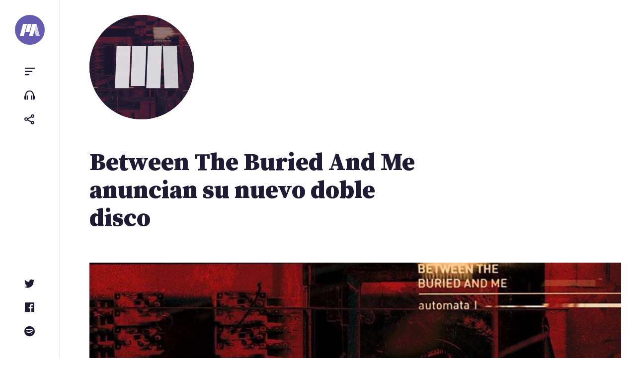

--- FILE ---
content_type: text/html; charset=UTF-8
request_url: https://portalternativo.com/2018/01/between-the-buried-and-me-anuncian-su-nuevo-doble-disco/
body_size: 8654
content:
<!doctype html><html lang=es><head><style>img.lazy{min-height:1px}</style><link href=https://portalternativo.com/wp-content/plugins/w3-total-cache/pub/js/lazyload.min.js as=script><meta charset="UTF-8"><meta name="viewport" content="width=device-width, initial-scale=1"><link rel=profile href=https://gmpg.org/xfn/11><title>Between The Buried And Me anuncian su nuevo doble disco &#8211; portALTERNATIVO</title><meta name='robots' content='max-image-preview:large'><style>img:is([sizes="auto" i], [sizes^="auto," i]){contain-intrinsic-size:3000px 1500px}</style><title>Between The Buried And Me anuncian su nuevo doble disco - portALTERNATIVO</title><meta charset="utf-8"><meta name="description" content="Between The Buried And Me han fichado por Sumerian Records, sello que publicará su próximo doble álbum. &quot;Automata&quot; se editará en dos volúmenes llegando el primero el 9 de marzo y el segundo en verano, en fecha aún por determinar. A partir del viernes se podrá reservar y ya podéis v..."><meta name="viewport" content="width=device-width, initial-scale=1.0"><meta property="og:url" content="https://portalternativo.com/2018/01/between-the-buried-and-me-anuncian-su-nuevo-doble-disco/"><meta property="fb:app_id" content="363872335059"><meta property="og:type" content="article"><meta property="og:title" content="Between The Buried And Me anuncian su nuevo doble disco"><meta property="og:description" content="Between The Buried And Me han fichado por Sumerian Records, sello que publicará su próximo doble álbum. &quot;Automata&quot; se editará en dos volúmenes llegando el primero el 9 de marzo y el segundo en verano, en fecha aún por determinar. A partir del viernes se podrá reservar y ya podéis v..."><meta property="og:image" content="https://portalternativo.com/wp-content/uploads/2018/01/between-the-buried-and-me-automata-I.jpg"><meta property="og:locale" content="es_LA"><meta name="twitter:card" content="summary_large_image"><meta name="twitter:site" content="@portalternativo"><meta name="twitter:creator" content="@portalternativo"><meta name="twitter:title" content="Between The Buried And Me anuncian su nuevo doble disco"><meta name="twitter:description" content="Between The Buried And Me han fichado por Sumerian Records, sello que publicará su próximo doble álbum. &quot;Automata&quot; se editará en dos volúmenes llegando el primero el 9 de marzo y el segundo en verano, en fecha aún por determinar. A partir del viernes se podrá reservar y ya podéis v..."><meta name="twitter:image" content="https://portalternativo.com/wp-content/uploads/2018/01/between-the-buried-and-me-automata-I.jpg"><link rel=dns-prefetch href=//stats.wp.com><link rel=alternate type=application/rss+xml title="portALTERNATIVO &raquo; Feed" href=https://portalternativo.com/feed/ ><link rel=alternate type=application/rss+xml title="portALTERNATIVO &raquo; Feed de los comentarios" href=https://portalternativo.com/comments/feed/ ><link rel=alternate type=application/rss+xml title="portALTERNATIVO &raquo; Comentario Between The Buried And Me anuncian su nuevo doble disco del feed" href=https://portalternativo.com/2018/01/between-the-buried-and-me-anuncian-su-nuevo-doble-disco/feed/ ><link rel=stylesheet id=wp-block-library-css href='https://portalternativo.com/wp-includes/css/dist/block-library/style.min.css?ver=6.8.1' media=all><style id=classic-theme-styles-inline-css>/*! This file is auto-generated */
.wp-block-button__link{color:#fff;background-color:#32373c;border-radius:9999px;box-shadow:none;text-decoration:none;padding:calc(.667em + 2px) calc(1.333em + 2px);font-size:1.125em}.wp-block-file__button{background:#32373c;color:#fff;text-decoration:none}</style><link rel=stylesheet id=mediaelement-css href='https://portalternativo.com/wp-includes/js/mediaelement/mediaelementplayer-legacy.min.css?ver=4.2.17' media=all><link rel=stylesheet id=wp-mediaelement-css href='https://portalternativo.com/wp-includes/js/mediaelement/wp-mediaelement.min.css?ver=6.8.1' media=all><style id=jetpack-sharing-buttons-style-inline-css>.jetpack-sharing-buttons__services-list{display:flex;flex-direction:row;flex-wrap:wrap;gap:0;list-style-type:none;margin:5px;padding:0}.jetpack-sharing-buttons__services-list.has-small-icon-size{font-size:12px}.jetpack-sharing-buttons__services-list.has-normal-icon-size{font-size:16px}.jetpack-sharing-buttons__services-list.has-large-icon-size{font-size:24px}.jetpack-sharing-buttons__services-list.has-huge-icon-size{font-size:36px}@media
print{.jetpack-sharing-buttons__services-list{display:none!important}}.editor-styles-wrapper .wp-block-jetpack-sharing-buttons{gap:0;padding-inline-start:0}ul.jetpack-sharing-buttons__services-list.has-background{padding:1.25em 2.375em}</style><style id=global-styles-inline-css>/*<![CDATA[*/:root{--wp--preset--aspect-ratio--square:1;--wp--preset--aspect-ratio--4-3:4/3;--wp--preset--aspect-ratio--3-4:3/4;--wp--preset--aspect-ratio--3-2:3/2;--wp--preset--aspect-ratio--2-3:2/3;--wp--preset--aspect-ratio--16-9:16/9;--wp--preset--aspect-ratio--9-16:9/16;--wp--preset--color--black:#000;--wp--preset--color--cyan-bluish-gray:#abb8c3;--wp--preset--color--white:#fff;--wp--preset--color--pale-pink:#f78da7;--wp--preset--color--vivid-red:#cf2e2e;--wp--preset--color--luminous-vivid-orange:#ff6900;--wp--preset--color--luminous-vivid-amber:#fcb900;--wp--preset--color--light-green-cyan:#7bdcb5;--wp--preset--color--vivid-green-cyan:#00d084;--wp--preset--color--pale-cyan-blue:#8ed1fc;--wp--preset--color--vivid-cyan-blue:#0693e3;--wp--preset--color--vivid-purple:#9b51e0;--wp--preset--gradient--vivid-cyan-blue-to-vivid-purple:linear-gradient(135deg,rgba(6,147,227,1) 0%,rgb(155,81,224) 100%);--wp--preset--gradient--light-green-cyan-to-vivid-green-cyan:linear-gradient(135deg,rgb(122,220,180) 0%,rgb(0,208,130) 100%);--wp--preset--gradient--luminous-vivid-amber-to-luminous-vivid-orange:linear-gradient(135deg,rgba(252,185,0,1) 0%,rgba(255,105,0,1) 100%);--wp--preset--gradient--luminous-vivid-orange-to-vivid-red:linear-gradient(135deg,rgba(255,105,0,1) 0%,rgb(207,46,46) 100%);--wp--preset--gradient--very-light-gray-to-cyan-bluish-gray:linear-gradient(135deg,rgb(238,238,238) 0%,rgb(169,184,195) 100%);--wp--preset--gradient--cool-to-warm-spectrum:linear-gradient(135deg,rgb(74,234,220) 0%,rgb(151,120,209) 20%,rgb(207,42,186) 40%,rgb(238,44,130) 60%,rgb(251,105,98) 80%,rgb(254,248,76) 100%);--wp--preset--gradient--blush-light-purple:linear-gradient(135deg,rgb(255,206,236) 0%,rgb(152,150,240) 100%);--wp--preset--gradient--blush-bordeaux:linear-gradient(135deg,rgb(254,205,165) 0%,rgb(254,45,45) 50%,rgb(107,0,62) 100%);--wp--preset--gradient--luminous-dusk:linear-gradient(135deg,rgb(255,203,112) 0%,rgb(199,81,192) 50%,rgb(65,88,208) 100%);--wp--preset--gradient--pale-ocean:linear-gradient(135deg,rgb(255,245,203) 0%,rgb(182,227,212) 50%,rgb(51,167,181) 100%);--wp--preset--gradient--electric-grass:linear-gradient(135deg,rgb(202,248,128) 0%,rgb(113,206,126) 100%);--wp--preset--gradient--midnight:linear-gradient(135deg,rgb(2,3,129) 0%,rgb(40,116,252) 100%);--wp--preset--font-size--small:13px;--wp--preset--font-size--medium:20px;--wp--preset--font-size--large:36px;--wp--preset--font-size--x-large:42px;--wp--preset--spacing--20:0.44rem;--wp--preset--spacing--30:0.67rem;--wp--preset--spacing--40:1rem;--wp--preset--spacing--50:1.5rem;--wp--preset--spacing--60:2.25rem;--wp--preset--spacing--70:3.38rem;--wp--preset--spacing--80:5.06rem;--wp--preset--shadow--natural:6px 6px 9px rgba(0, 0, 0, 0.2);--wp--preset--shadow--deep:12px 12px 50px rgba(0, 0, 0, 0.4);--wp--preset--shadow--sharp:6px 6px 0px rgba(0, 0, 0, 0.2);--wp--preset--shadow--outlined:6px 6px 0px -3px rgba(255, 255, 255, 1), 6px 6px rgba(0, 0, 0, 1);--wp--preset--shadow--crisp:6px 6px 0px rgba(0, 0, 0, 1)}:where(.is-layout-flex){gap:0.5em}:where(.is-layout-grid){gap:0.5em}body .is-layout-flex{display:flex}.is-layout-flex{flex-wrap:wrap;align-items:center}.is-layout-flex>:is(*,div){margin:0}body .is-layout-grid{display:grid}.is-layout-grid>:is(*,div){margin:0}:where(.wp-block-columns.is-layout-flex){gap:2em}:where(.wp-block-columns.is-layout-grid){gap:2em}:where(.wp-block-post-template.is-layout-flex){gap:1.25em}:where(.wp-block-post-template.is-layout-grid){gap:1.25em}.has-black-color{color:var(--wp--preset--color--black) !important}.has-cyan-bluish-gray-color{color:var(--wp--preset--color--cyan-bluish-gray) !important}.has-white-color{color:var(--wp--preset--color--white) !important}.has-pale-pink-color{color:var(--wp--preset--color--pale-pink) !important}.has-vivid-red-color{color:var(--wp--preset--color--vivid-red) !important}.has-luminous-vivid-orange-color{color:var(--wp--preset--color--luminous-vivid-orange) !important}.has-luminous-vivid-amber-color{color:var(--wp--preset--color--luminous-vivid-amber) !important}.has-light-green-cyan-color{color:var(--wp--preset--color--light-green-cyan) !important}.has-vivid-green-cyan-color{color:var(--wp--preset--color--vivid-green-cyan) !important}.has-pale-cyan-blue-color{color:var(--wp--preset--color--pale-cyan-blue) !important}.has-vivid-cyan-blue-color{color:var(--wp--preset--color--vivid-cyan-blue) !important}.has-vivid-purple-color{color:var(--wp--preset--color--vivid-purple) !important}.has-black-background-color{background-color:var(--wp--preset--color--black) !important}.has-cyan-bluish-gray-background-color{background-color:var(--wp--preset--color--cyan-bluish-gray) !important}.has-white-background-color{background-color:var(--wp--preset--color--white) !important}.has-pale-pink-background-color{background-color:var(--wp--preset--color--pale-pink) !important}.has-vivid-red-background-color{background-color:var(--wp--preset--color--vivid-red) !important}.has-luminous-vivid-orange-background-color{background-color:var(--wp--preset--color--luminous-vivid-orange) !important}.has-luminous-vivid-amber-background-color{background-color:var(--wp--preset--color--luminous-vivid-amber) !important}.has-light-green-cyan-background-color{background-color:var(--wp--preset--color--light-green-cyan) !important}.has-vivid-green-cyan-background-color{background-color:var(--wp--preset--color--vivid-green-cyan) !important}.has-pale-cyan-blue-background-color{background-color:var(--wp--preset--color--pale-cyan-blue) !important}.has-vivid-cyan-blue-background-color{background-color:var(--wp--preset--color--vivid-cyan-blue) !important}.has-vivid-purple-background-color{background-color:var(--wp--preset--color--vivid-purple) !important}.has-black-border-color{border-color:var(--wp--preset--color--black) !important}.has-cyan-bluish-gray-border-color{border-color:var(--wp--preset--color--cyan-bluish-gray) !important}.has-white-border-color{border-color:var(--wp--preset--color--white) !important}.has-pale-pink-border-color{border-color:var(--wp--preset--color--pale-pink) !important}.has-vivid-red-border-color{border-color:var(--wp--preset--color--vivid-red) !important}.has-luminous-vivid-orange-border-color{border-color:var(--wp--preset--color--luminous-vivid-orange) !important}.has-luminous-vivid-amber-border-color{border-color:var(--wp--preset--color--luminous-vivid-amber) !important}.has-light-green-cyan-border-color{border-color:var(--wp--preset--color--light-green-cyan) !important}.has-vivid-green-cyan-border-color{border-color:var(--wp--preset--color--vivid-green-cyan) !important}.has-pale-cyan-blue-border-color{border-color:var(--wp--preset--color--pale-cyan-blue) !important}.has-vivid-cyan-blue-border-color{border-color:var(--wp--preset--color--vivid-cyan-blue) !important}.has-vivid-purple-border-color{border-color:var(--wp--preset--color--vivid-purple) !important}.has-vivid-cyan-blue-to-vivid-purple-gradient-background{background:var(--wp--preset--gradient--vivid-cyan-blue-to-vivid-purple) !important}.has-light-green-cyan-to-vivid-green-cyan-gradient-background{background:var(--wp--preset--gradient--light-green-cyan-to-vivid-green-cyan) !important}.has-luminous-vivid-amber-to-luminous-vivid-orange-gradient-background{background:var(--wp--preset--gradient--luminous-vivid-amber-to-luminous-vivid-orange) !important}.has-luminous-vivid-orange-to-vivid-red-gradient-background{background:var(--wp--preset--gradient--luminous-vivid-orange-to-vivid-red) !important}.has-very-light-gray-to-cyan-bluish-gray-gradient-background{background:var(--wp--preset--gradient--very-light-gray-to-cyan-bluish-gray) !important}.has-cool-to-warm-spectrum-gradient-background{background:var(--wp--preset--gradient--cool-to-warm-spectrum) !important}.has-blush-light-purple-gradient-background{background:var(--wp--preset--gradient--blush-light-purple) !important}.has-blush-bordeaux-gradient-background{background:var(--wp--preset--gradient--blush-bordeaux) !important}.has-luminous-dusk-gradient-background{background:var(--wp--preset--gradient--luminous-dusk) !important}.has-pale-ocean-gradient-background{background:var(--wp--preset--gradient--pale-ocean) !important}.has-electric-grass-gradient-background{background:var(--wp--preset--gradient--electric-grass) !important}.has-midnight-gradient-background{background:var(--wp--preset--gradient--midnight) !important}.has-small-font-size{font-size:var(--wp--preset--font-size--small) !important}.has-medium-font-size{font-size:var(--wp--preset--font-size--medium) !important}.has-large-font-size{font-size:var(--wp--preset--font-size--large) !important}.has-x-large-font-size{font-size:var(--wp--preset--font-size--x-large) !important}:where(.wp-block-post-template.is-layout-flex){gap:1.25em}:where(.wp-block-post-template.is-layout-grid){gap:1.25em}:where(.wp-block-columns.is-layout-flex){gap:2em}:where(.wp-block-columns.is-layout-grid){gap:2em}:root :where(.wp-block-pullquote){font-size:1.5em;line-height:1.6}/*]]>*/</style><link rel=stylesheet id=doha_styles-css href='https://portalternativo.com/wp-content/themes/nineteen/dist/css/main.min.css?ver=1648300344' media=all><style id=akismet-widget-style-inline-css>/*<![CDATA[*/.a-stats{--akismet-color-mid-green:#357b49;--akismet-color-white:#fff;--akismet-color-light-grey:#f6f7f7;max-width:350px;width:auto}.a-stats
*{all:unset;box-sizing:border-box}.a-stats
strong{font-weight:600}.a-stats a.a-stats__link,
.a-stats a.a-stats__link:visited,
.a-stats a.a-stats__link:active{background:var(--akismet-color-mid-green);border:none;box-shadow:none;border-radius:8px;color:var(--akismet-color-white);cursor:pointer;display:block;font-family:-apple-system,BlinkMacSystemFont,'Segoe UI','Roboto','Oxygen-Sans','Ubuntu','Cantarell','Helvetica Neue',sans-serif;font-weight:500;padding:12px;text-align:center;text-decoration:none;transition:all 0.2s ease}.widget .a-stats a.a-stats__link:focus{background:var(--akismet-color-mid-green);color:var(--akismet-color-white);text-decoration:none}.a-stats a.a-stats__link:hover{filter:brightness(110%);box-shadow:0 4px 12px rgba(0, 0, 0, 0.06), 0 0 2px rgba(0, 0, 0, 0.16)}.a-stats
.count{color:var(--akismet-color-white);display:block;font-size:1.5em;line-height:1.4;padding:0
13px;white-space:nowrap}/*]]>*/</style> <script defer src=https://portalternativo.com/wp-content/cache/minify/d52ed.js></script> <link rel=https://api.w.org/ href=https://portalternativo.com/wp-json/ ><link rel=alternate title=JSON type=application/json href=https://portalternativo.com/wp-json/wp/v2/posts/30657><link rel=EditURI type=application/rsd+xml title=RSD href=https://portalternativo.com/xmlrpc.php?rsd><meta name="generator" content="WordPress 6.8.1"><link rel=canonical href=https://portalternativo.com/2018/01/between-the-buried-and-me-anuncian-su-nuevo-doble-disco/ ><link rel=shortlink href='https://portalternativo.com/?p=30657'><link rel=alternate title="oEmbed (JSON)" type=application/json+oembed href="https://portalternativo.com/wp-json/oembed/1.0/embed?url=https%3A%2F%2Fportalternativo.com%2F2018%2F01%2Fbetween-the-buried-and-me-anuncian-su-nuevo-doble-disco%2F"><link rel=alternate title="oEmbed (XML)" type=text/xml+oembed href="https://portalternativo.com/wp-json/oembed/1.0/embed?url=https%3A%2F%2Fportalternativo.com%2F2018%2F01%2Fbetween-the-buried-and-me-anuncian-su-nuevo-doble-disco%2F&#038;format=xml"><style>img#wpstats{display:none}</style><meta name="description" content="{Between The Buried And Me} han fichado por Sumerian Records, sello que publicará su próximo doble álbum. &quot;Automata&quot; se editará en dos volúmenes llegando el primero el 9 de marzo y el segundo en verano, en fecha aún por determinar. A partir del viernes se podrá reservar y ya podéis ver la "><meta property="og:description" content="{Between The Buried And Me} han fichado por Sumerian Records, sello que publicará su próximo doble álbum. &quot;Automata&quot; se editará en dos volúmenes llegando el primero el 9 de marzo y el segundo en verano, en fecha aún por determinar. A partir del viernes se podrá reservar y ya podéis ver la "> <script async src="https://www.googletagmanager.com/gtag/js?id=UA-51267-8"></script> <script>window.dataLayer=window.dataLayer||[];function gtag(){dataLayer.push(arguments);}
gtag('js',new Date());gtag('config','UA-51267-8');</script>  <script>/*<![CDATA[*/var la=!1;window.addEventListener("scroll",function(){(0!=document.documentElement.scrollTop&&!1===la||0!=document.body.scrollTop&&!1===la)&&(!function(){var e=document.createElement("script");e.type="text/javascript",e.async=!0,e.src="https://pagead2.googlesyndication.com/pagead/js/adsbygoogle.js";var a=document.getElementsByTagName("script")[0];a.parentNode.insertBefore(e,a)}(),la=!0)},!0);/*]]>*/</script> </head><body class="wp-singular post-template-default single single-post postid-30657 single-format-image wp-embed-responsive wp-theme-nineteen loading category-noticias format-post-format-image banda-between-the-buried-and-me"><div id=container><a class="skip-link screen-reader-text" href=#primary>Saltar al contenido</a><header id=header><div class=wrap> <a class=logo href=/ aria-label=portALTERNATIVO><svg viewBox="0 0 454.01 270.57" xmlns=http://www.w3.org/2000/svg> <path d="m90.19 270.57h-90.19l72.5-270.57h90.19z" fill=#fff /> <path d="m219.35 180.39h-90.2l48.34-180.39h90.19z" fill=#fff /> <path class=last d="m363.83 270.57h90.18l-72.49-270.57h-90.2z" fill=#a9a9a9 /> <path d="m300.17 270.57h-90.2l72.51-270.57h90.19z" fill=#fff /> </svg> </a><ul class="small-menu top"> <li> <button class="toggle toggle-sidebar btn" data-target=sidebar aria-controls=primary-menu aria-expanded=false><span class=screen-reader-text>Menu</span></button> </li> <li> <a href=https://portalternativo.tv/ target=_blank rel=noopener class="btn toggle-playlist"><span class=screen-reader-text>portALTERNATIVO TV</span></a> </li> <li> <button class="toggle toggle-share btn" data-target=share aria-controls=share aria-expanded=false><span class=screen-reader-text>Compartir</span></button> </li></ul><ul class="small-menu bottom"> <li> <a href=https://twitter.com/portalternativo rel=noreferrer target=_blank class="btn toggle-twitter"><span class=screen-reader-text>Twitter</span></a> </li> <li> <a href=https://www.facebook.com/portalternativo rel=noreferrer target=_blank class="btn toggle-facebook"><span class=screen-reader-text>Facebook</span></a> </li> <li> <a href=https://open.spotify.com/user/portalternativo rel=noreferrer target=_blank class="btn toggle-spotify"><span class=screen-reader-text>Spotify</span></a> </li></ul></div></header><main><div class=logo_pa> <a href=/ aria-label=portALTERNATIVO><h1>portALTERNATIVO</h1> <svg xmlns=http://www.w3.org/2000/svg width=719.046 height=361.973 viewBox="0 0 719.046 361.973"> <g id=lg> <path id=l1 d="M217.641 361.973L96.99 361.973 96.99 0 217.648 0"/> <path id=l2 d="M231.792 0H352.457V361.973H231.792z"/><path id=l4 d="M622.056 361.973L501.399 361.973 501.413 0 622.056 0"/> <path id=l3 d="M487.251 361.973L366.594 361.973 366.608 0 487.251 0"/> </g> </svg> <img width=600 height=600 src="data:image/svg+xml,%3Csvg%20xmlns='http://www.w3.org/2000/svg'%20viewBox='0%200%20600%20600'%3E%3C/svg%3E" data-src=https://portalternativo.com/wp-content/uploads/2018/01/between-the-buried-and-me-automata-I.jpg class="attachment-medium size-medium wp-post-image lazy" alt decoding=async data-srcset="https://portalternativo.com/wp-content/uploads/2018/01/between-the-buried-and-me-automata-I.jpg 830w, https://portalternativo.com/wp-content/uploads/2018/01/between-the-buried-and-me-automata-I-150x150.jpg 150w, https://portalternativo.com/wp-content/uploads/2018/01/between-the-buried-and-me-automata-I-60x60.jpg 60w" data-sizes="(max-width: 600px) 100vw, 600px">  </a></div><div class="content singular"><article id=post-30657 class="full post-30657 post type-post status-publish format-image has-post-thumbnail hentry category-noticias post_format-post-format-image banda-between-the-buried-and-me"><header class=entry-header><div class=wrap><h1 class="entry-title">Between The Buried And Me anuncian su nuevo doble disco</h1></div></header><figure class=post-thumbnail><img width=1200 height=700 src="data:image/svg+xml,%3Csvg%20xmlns='http://www.w3.org/2000/svg'%20viewBox='0%200%201200%20700'%3E%3C/svg%3E" data-src=https://portalternativo.com/wp-content/uploads/2018/01/between-the-buried-and-me-automata-I-1200x700.jpg class="attachment-header size-header wp-post-image lazy" alt decoding=async></figure><div class=entry-content><p><a rel=tag href=https://portalternativo.com/banda/between-the-buried-and-me/ ><strong>Between The Buried And Me</strong></a> han fichado por Sumerian Records, sello que publicará su próximo doble álbum. «Automata» se editará en dos volúmenes llegando el primero el 9 de marzo y el segundo en verano, en fecha aún por determinar. A partir del viernes se podrá reservar y ya podéis ver la portada (arriba), el tracklist y oír un breve avance (abajo).</p><p>El hilo conductor del álbum será el concepto de la posibilidad de ver los sueños de otros:</p><blockquote><p>¿Qué pasaría si los sueños pudieran ser retransmitidos como espectáculo? ¿Podrías consumir los pensamientos más íntimos de otra persona en una pantalla? Si pudieras, ¿qué dice eso acerca de una audiencia hambrienta de atención? Y más importante aún, ¿qué pasaría con el soñador?</p></blockquote><p>Tracklist:</p><ol> <li>Condemned To The Gallows</li> <li>House Organ</li> <li>Yellow Eyes</li> <li>Millions</li> <li>Gold Distance</li> <li>Blot</li></ol><blockquote class=twitter-tweet data-width=550 data-dnt=true><p lang=en dir=ltr>condemned_to_the_gallows | music_video<br>FRIDAY_12AM_EST<a href="https://twitter.com/btbamofficial?ref_src=twsrc%5Etfw">@btbamofficial</a> <a href="https://twitter.com/hashtag/BTBAM?src=hash&amp;ref_src=twsrc%5Etfw">#BTBAM</a> <a href=https://t.co/yoWAFh1RSA>pic.twitter.com/yoWAFh1RSA</a></p><p>&mdash; Sumerian Records (@SumerianRecords) <a href="https://twitter.com/SumerianRecords/status/953727052900745216?ref_src=twsrc%5Etfw">January 17, 2018</a></p></blockquote><p><script async src=https://platform.twitter.com/widgets.js charset=utf-8></script></p></div><footer class=entry-footer><div class=entry-info> <img src="data:image/svg+xml,%3Csvg%20xmlns='http://www.w3.org/2000/svg'%20viewBox='0%200%201%201'%3E%3C/svg%3E" data-src=https://portalternativo.com/wp-content/themes/nineteen/assets/img/avatar-rob.jpg class="avatar lazy" alt=Rob><p>Por <span class="author vcard"><strong class=fn>Rob</strong></span><time datetime=2018-01-18>hace 7 años</time></p></div><ul class=actions> <li><a class="toggle toggle-share btn" href=# data-target=share><i class='bx bx-share-alt'></i> Compartir</a></li> <li><a class=btn href=https://portalternativo.com/2018/01/between-the-buried-and-me-anuncian-su-nuevo-doble-disco/#comentarios><i class='bx bx-comment-detail'></i> Comentar</a></li></ul></footer><div class="banner post-end full-width"> <ins class=adsbygoogle style=display:block data-ad-client=ca-pub-4749245966343606 data-ad-slot=5572856690 data-ad-format=auto data-full-width-responsive=true></ins> <script>(adsbygoogle=window.adsbygoogle||[]).push({});</script> </div><aside class="post-list related"><h2>Artículos relacionados</h2><ul class=posts> <li id=post-33042> <a href=https://portalternativo.com/2019/07/dan-briggs-between-the-buried-and-me-publica-su-primer-ep-en-solitario/ rel=bookmark><img width=60 height=60 src="data:image/svg+xml,%3Csvg%20xmlns='http://www.w3.org/2000/svg'%20viewBox='0%200%2060%2060'%3E%3C/svg%3E" data-src=https://portalternativo.com/wp-content/uploads/2019/07/0012108738_23-60x60.jpg class="attachment-list size-list wp-post-image lazy" alt decoding=async data-srcset="https://portalternativo.com/wp-content/uploads/2019/07/0012108738_23-60x60.jpg 60w, https://portalternativo.com/wp-content/uploads/2019/07/0012108738_23-150x150.jpg 150w" data-sizes="auto, (max-width: 60px) 100vw, 60px"><header class=entry-header><h3>Dan Briggs (Between The Buried And Me) pública su primer EP en solitario</h3><p><time datetime=2019-07-07>hace 6 años</time></p></header></a> </li><li id=post-32057> <a href=https://portalternativo.com/2018/11/thomas-giles-estrena-video-para-incomplet/ rel=bookmark><img width=60 height=60 src="data:image/svg+xml,%3Csvg%20xmlns='http://www.w3.org/2000/svg'%20viewBox='0%200%2060%2060'%3E%3C/svg%3E" data-src=https://portalternativo.com/wp-content/uploads/2018/11/Screenshot_2018-11-10-THOMAS-GILES-Incomplet-Official-Music-Video-YouTube-60x60.png class="attachment-list size-list wp-post-image lazy" alt decoding=async data-srcset="https://portalternativo.com/wp-content/uploads/2018/11/Screenshot_2018-11-10-THOMAS-GILES-Incomplet-Official-Music-Video-YouTube-60x60.png 60w, https://portalternativo.com/wp-content/uploads/2018/11/Screenshot_2018-11-10-THOMAS-GILES-Incomplet-Official-Music-Video-YouTube-150x150.png 150w" data-sizes="auto, (max-width: 60px) 100vw, 60px"><header class=entry-header><h3>Thomas Giles estrena vídeo para «Incomplet»</h3><p><time datetime=2018-11-10>hace 7 años</time></p></header></a> </li><li id=post-31460> <a href=https://portalternativo.com/2018/07/between-the-buried-and-me-estrenan-un-avance-de-otro-de-los-temas-de-automata-ii/ rel=bookmark><img width=60 height=60 src="data:image/svg+xml,%3Csvg%20xmlns='http://www.w3.org/2000/svg'%20viewBox='0%200%2060%2060'%3E%3C/svg%3E" data-src=https://portalternativo.com/wp-content/uploads/2018/04/between-the-buried-and-me-2018-60x60.jpg class="attachment-list size-list wp-post-image lazy" alt decoding=async data-srcset="https://portalternativo.com/wp-content/uploads/2018/04/between-the-buried-and-me-2018-60x60.jpg 60w, https://portalternativo.com/wp-content/uploads/2018/04/between-the-buried-and-me-2018-150x150.jpg 150w" data-sizes="auto, (max-width: 60px) 100vw, 60px"><header class=entry-header><h3>Between The Buried And Me estrenan un avance de otro de los temas de «Automata II»</h3><p><time datetime=2018-07-04>hace 7 años</time></p></header></a> </li><li id=post-31173> <a href=https://portalternativo.com/2018/04/automata-ii-de-between-the-buried-and-me-llegara-en-julio/ rel=bookmark><img width=60 height=60 src="data:image/svg+xml,%3Csvg%20xmlns='http://www.w3.org/2000/svg'%20viewBox='0%200%2060%2060'%3E%3C/svg%3E" data-src=https://portalternativo.com/wp-content/uploads/2018/04/between-the-buried-and-me-2018-60x60.jpg class="attachment-list size-list wp-post-image lazy" alt decoding=async data-srcset="https://portalternativo.com/wp-content/uploads/2018/04/between-the-buried-and-me-2018-60x60.jpg 60w, https://portalternativo.com/wp-content/uploads/2018/04/between-the-buried-and-me-2018-150x150.jpg 150w" data-sizes="auto, (max-width: 60px) 100vw, 60px"><header class=entry-header><h3>«Automata II» de Between The Buried And Me llegará en julio</h3><p><time datetime=2018-04-13>hace 7 años</time></p></header></a> </li><li id=post-31158> <a href=https://portalternativo.com/2018/04/between-the-buried-and-me-homenajean-a-caleb-scofield-con-un-cover-de-cave-in/ rel=bookmark><img width=60 height=60 src="data:image/svg+xml,%3Csvg%20xmlns='http://www.w3.org/2000/svg'%20viewBox='0%200%2060%2060'%3E%3C/svg%3E" data-src=https://portalternativo.com/wp-content/uploads/2018/04/between-the-buried-and-me-2018-60x60.jpg class="attachment-list size-list wp-post-image lazy" alt decoding=async data-srcset="https://portalternativo.com/wp-content/uploads/2018/04/between-the-buried-and-me-2018-60x60.jpg 60w, https://portalternativo.com/wp-content/uploads/2018/04/between-the-buried-and-me-2018-150x150.jpg 150w" data-sizes="auto, (max-width: 60px) 100vw, 60px"><header class=entry-header><h3>Between The Buried And Me homenajean a Caleb Scofield con un cover de Cave In</h3><p><time datetime=2018-04-12>hace 7 años</time></p></header></a> </li></ul><p class=taxonomy>Ver más de <a href=https://portalternativo.com/banda/between-the-buried-and-me/ rel=tag>Between The Buried And Me</a>.</p></aside></article><section id=comentarios><div id=disqus_thread></div></section></div></main><aside id=sidebar class=sidebar><div id=search-form><form role=search method=get action=https://portalternativo.com/ ><label class=screen-reader-text for=s>Buscar</label><input type=search class=search-field value name=s id=s placeholder=Buscar&hellip;><button class=search-submit><span class=screen-reader-text>Buscar</span></button></form></div><div class=menus><div class=group><div class=caption>Categorías</div><nav id=primary-menu class="menu panel"><ul id=menu-categorias class=menu-items><li id=menu-item-39046 class="menu-item menu-item-type-taxonomy menu-item-object-category current-post-ancestor current-menu-parent current-post-parent menu-item-39046"><a href=https://portalternativo.com/archivo/noticias/ >Noticias</a></li> <li id=menu-item-39045 class="menu-item menu-item-type-taxonomy menu-item-object-category menu-item-39045"><a href=https://portalternativo.com/archivo/especiales/ >Especiales</a></li> <li id=menu-item-39042 class="menu-item menu-item-type-taxonomy menu-item-object-category menu-item-39042"><a href=https://portalternativo.com/archivo/bonus-tracks/ >Bonus Tracks</a></li> <li id=menu-item-39047 class="menu-item menu-item-type-taxonomy menu-item-object-category menu-item-39047"><a href=https://portalternativo.com/archivo/playlist/ >Playlist</a></li> <li id=menu-item-39043 class="menu-item menu-item-type-taxonomy menu-item-object-category menu-item-39043"><a href=https://portalternativo.com/archivo/criticas/ >Críticas</a></li> <li id=menu-item-39044 class="menu-item menu-item-type-taxonomy menu-item-object-category menu-item-39044"><a href=https://portalternativo.com/archivo/entrevistas/ >Entrevistas</a></li></ul></nav></div><div class=group><div class=caption>Secciones</div><nav id=secondary-menu class=menu><ul id=menu-secciones class=menu-items><li id=menu-item-39048 class="menu-item menu-item-type-post_type menu-item-object-page menu-item-privacy-policy menu-item-39048"><a rel=privacy-policy href=https://portalternativo.com/acerca-de/ >Acerca de</a></li> <li id=menu-item-39049 class="menu-item menu-item-type-post_type menu-item-object-page menu-item-39049"><a href=https://portalternativo.com/bandas/ >Bandas</a></li> <li id=menu-item-39050 class="menu-item menu-item-type-post_type menu-item-object-page menu-item-39050"><a href=https://portalternativo.com/contacto/ >Contacto</a></li></ul></nav></div></div></aside><aside id=share class=sidebar><ul class="menu-items share"> <li> <a rel=noreferrer href="https://twitter.com/intent/tweet?text=Between%20The%20Buried%20And%20Me%20anuncian%20su%20nuevo%20doble%20disco&url=https%3A%2F%2Fportalternativo.com%2F2018%2F01%2Fbetween-the-buried-and-me-anuncian-su-nuevo-doble-disco%2F&via=portalternativo" class=twitter target=_blank> <i class='bx bxl-twitter'></i> Compartir en Twitter </a> </li> <li> <a rel=noreferrer href="https://www.facebook.com/sharer/sharer.php?u=https%3A%2F%2Fportalternativo.com%2F2018%2F01%2Fbetween-the-buried-and-me-anuncian-su-nuevo-doble-disco%2F" class=facebook target=_blank> <i class='bx bxl-facebook'></i> Compartir en Facebook </a> </li> <li> <a rel=noreferrer href="https://wa.me/?text=Between%20The%20Buried%20And%20Me%20anuncian%20su%20nuevo%20doble%20disco%20-%20https%3A%2F%2Fportalternativo.com%2F2018%2F01%2Fbetween-the-buried-and-me-anuncian-su-nuevo-doble-disco%2F" data-action=share/whatsapp/share class=whatsapp> <i class='bx bxl-whatsapp'></i> Compartir en Whatsapp</a> </li></ul></aside><div class="overlay toggle"></div><footer id=footer><div class=wrap><div class=about><div class=logo_pa> <a href=/ aria-label=portALTERNATIVO><h1>portALTERNATIVO</h1> <svg xmlns=http://www.w3.org/2000/svg width=719.046 height=361.973 viewBox="0 0 719.046 361.973"> <g id=lg> <path id=l1 d="M217.641 361.973L96.99 361.973 96.99 0 217.648 0"/> <path id=l2 d="M231.792 0H352.457V361.973H231.792z"/><path id=l4 d="M622.056 361.973L501.399 361.973 501.413 0 622.056 0"/> <path id=l3 d="M487.251 361.973L366.594 361.973 366.608 0 487.251 0"/> </g> </svg> <img width=600 height=600 src="data:image/svg+xml,%3Csvg%20xmlns='http://www.w3.org/2000/svg'%20viewBox='0%200%20600%20600'%3E%3C/svg%3E" data-src=https://portalternativo.com/wp-content/uploads/2018/01/between-the-buried-and-me-automata-I.jpg class="attachment-medium size-medium wp-post-image lazy" alt decoding=async data-srcset="https://portalternativo.com/wp-content/uploads/2018/01/between-the-buried-and-me-automata-I.jpg 830w, https://portalternativo.com/wp-content/uploads/2018/01/between-the-buried-and-me-automata-I-150x150.jpg 150w, https://portalternativo.com/wp-content/uploads/2018/01/between-the-buried-and-me-automata-I-60x60.jpg 60w" data-sizes="auto, (max-width: 600px) 100vw, 600px">  </a></div><div class=info><p><strong>portALTERNATIVO</strong> es una comunidad de fans del rock, metal, punk y otros géneros musicales afines. Desde hace <strong> 22 años y 8 meses</strong> compartimos novedades y artículos sobre bandas actuales y clásicas.</p><p class=caption><a rel=license href=http://creativecommons.org/licenses/by-nc/4.0/ ><i class='bx bxl-creative-commons'></i> 2002 - 2025</a> / <a href=/acerca-de/#aviso-legal>Aviso legal</a></p><p class=caption>Powered by <a href=https://wordpress.org/ >WordPress</a> &amp; <a href=https://github.com/leandroamato/doha>Doha Theme</a></p></div></div><div class=group><h3>Categorías</h3><nav class="menu panel"><ul id=menu-categorias-1 class=menu-items><li class="menu-item menu-item-type-taxonomy menu-item-object-category current-post-ancestor current-menu-parent current-post-parent menu-item-39046"><a href=https://portalternativo.com/archivo/noticias/ >Noticias</a></li> <li class="menu-item menu-item-type-taxonomy menu-item-object-category menu-item-39045"><a href=https://portalternativo.com/archivo/especiales/ >Especiales</a></li> <li class="menu-item menu-item-type-taxonomy menu-item-object-category menu-item-39042"><a href=https://portalternativo.com/archivo/bonus-tracks/ >Bonus Tracks</a></li> <li class="menu-item menu-item-type-taxonomy menu-item-object-category menu-item-39047"><a href=https://portalternativo.com/archivo/playlist/ >Playlist</a></li> <li class="menu-item menu-item-type-taxonomy menu-item-object-category menu-item-39043"><a href=https://portalternativo.com/archivo/criticas/ >Críticas</a></li> <li class="menu-item menu-item-type-taxonomy menu-item-object-category menu-item-39044"><a href=https://portalternativo.com/archivo/entrevistas/ >Entrevistas</a></li></ul></nav></div><div class=group><h3>Secciones</h3><nav class=menu><ul id=menu-secciones-1 class=menu-items><li class="menu-item menu-item-type-post_type menu-item-object-page menu-item-privacy-policy menu-item-39048"><a rel=privacy-policy href=https://portalternativo.com/acerca-de/ >Acerca de</a></li> <li class="menu-item menu-item-type-post_type menu-item-object-page menu-item-39049"><a href=https://portalternativo.com/bandas/ >Bandas</a></li> <li class="menu-item menu-item-type-post_type menu-item-object-page menu-item-39050"><a href=https://portalternativo.com/contacto/ >Contacto</a></li></ul></nav></div><div class=group><h3>Más pA</h3><nav class=menu><ul id=menu-social class=menu-items><li id=menu-item-39051 class="menu-item menu-item-type-custom menu-item-object-custom menu-item-39051"><a href=http://twitter.com/portalternativo>Twitter</a></li> <li id=menu-item-39052 class="menu-item menu-item-type-custom menu-item-object-custom menu-item-39052"><a href=http://www.facebook.com/portalternativo>Facebook</a></li> <li id=menu-item-39053 class="menu-item menu-item-type-custom menu-item-object-custom menu-item-39053"><a href=https://play.spotify.com/user/portalternativo>Spotify</a></li> <li id=menu-item-39054 class="menu-item menu-item-type-custom menu-item-object-custom menu-item-39054"><a href=https://portalternativo.com/feed/ >RSS Feed</a></li></ul></nav></div></div></footer></div> <script type=speculationrules>{"prefetch":[{"source":"document","where":{"and":[{"href_matches":"\/*"},{"not":{"href_matches":["\/wp-*.php","\/wp-admin\/*","\/wp-content\/uploads\/*","\/wp-content\/*","\/wp-content\/plugins\/*","\/wp-content\/themes\/nineteen\/*","\/*\\?(.+)"]}},{"not":{"selector_matches":"a[rel~=\"nofollow\"]"}},{"not":{"selector_matches":".no-prefetch, .no-prefetch a"}}]},"eagerness":"conservative"}]}</script> <script id=disqus_count-js-extra>var countVars={"disqusShortname":"portalternativo"};</script> <script defer src=https://portalternativo.com/wp-content/cache/minify/f8767.js></script> <script id=disqus_embed-js-extra>var embedVars={"disqusConfig":{"integration":"wordpress 3.1.2"},"disqusIdentifier":"30657 http:\/\/portalternativo.com\/?p=30657","disqusShortname":"portalternativo","disqusTitle":"Between The Buried And Me anuncian su nuevo doble disco","disqusUrl":"https:\/\/portalternativo.com\/2018\/01\/between-the-buried-and-me-anuncian-su-nuevo-doble-disco\/","postId":"30657"};</script> <script defer src=https://portalternativo.com/wp-content/cache/minify/5a818.js></script> <script id=jetpack-stats-js-before>_stq=window._stq||[];_stq.push(["view",JSON.parse("{\"v\":\"ext\",\"blog\":\"54436713\",\"post\":\"30657\",\"tz\":\"1\",\"srv\":\"portalternativo.com\",\"j\":\"1:14.6\"}")]);_stq.push(["clickTrackerInit","54436713","30657"]);</script> <script src=https://stats.wp.com/e-202523.js id=jetpack-stats-js defer data-wp-strategy=defer></script> <script>window.w3tc_lazyload=1,window.lazyLoadOptions={elements_selector:".lazy",callback_loaded:function(t){var e;try{e=new CustomEvent("w3tc_lazyload_loaded",{detail:{e:t}})}catch(a){(e=document.createEvent("CustomEvent")).initCustomEvent("w3tc_lazyload_loaded",!1,!1,{e:t})}window.dispatchEvent(e)}}</script><script async src=https://portalternativo.com/wp-content/cache/minify/f4bea.js></script> </body></html>

--- FILE ---
content_type: text/html; charset=utf-8
request_url: https://disqus.com/embed/comments/?base=default&f=portalternativo&t_i=30657%20http%3A%2F%2Fportalternativo.com%2F%3Fp%3D30657&t_u=https%3A%2F%2Fportalternativo.com%2F2018%2F01%2Fbetween-the-buried-and-me-anuncian-su-nuevo-doble-disco%2F&t_e=Between%20The%20Buried%20And%20Me%20anuncian%20su%20nuevo%20doble%20disco&t_d=Between%20The%20Buried%20And%20Me%20anuncian%20su%20nuevo%20doble%20disco&t_t=Between%20The%20Buried%20And%20Me%20anuncian%20su%20nuevo%20doble%20disco&s_o=default
body_size: 2332
content:
<!DOCTYPE html>

<html lang="es_ES" dir="ltr" class="not-supported type-">

<head>
    <title>Comentarios de Disqus</title>

    
    <meta name="viewport" content="width=device-width, initial-scale=1, maximum-scale=1, user-scalable=no">
    <meta http-equiv="X-UA-Compatible" content="IE=edge"/>

    <style>
        .alert--warning {
            border-radius: 3px;
            padding: 10px 15px;
            margin-bottom: 10px;
            background-color: #FFE070;
            color: #A47703;
        }

        .alert--warning a,
        .alert--warning a:hover,
        .alert--warning strong {
            color: #A47703;
            font-weight: bold;
        }

        .alert--error p,
        .alert--warning p {
            margin-top: 5px;
            margin-bottom: 5px;
        }
        
        </style>
    
    <style>
        
        html, body {
            overflow-y: auto;
            height: 100%;
        }
        

        #error {
            display: none;
        }

        .clearfix:after {
            content: "";
            display: block;
            height: 0;
            clear: both;
            visibility: hidden;
        }

        
    </style>

</head>
<body>
    

    
    <div id="error" class="alert--error">
        <p>No se ha podido activar Disqus. Si eres moderador revisa nuestra <a href="https://docs.disqus.com/help/83/">guía de solución de problemas</a>. </p>
    </div>

    
    <script type="text/json" id="disqus-forumData">{"session":{"canModerate":false,"audienceSyncVerified":false,"canReply":true,"mustVerify":false,"recaptchaPublicKey":"6LfHFZceAAAAAIuuLSZamKv3WEAGGTgqB_E7G7f3","mustVerifyEmail":false},"forum":{"aetBannerConfirmation":null,"founder":"6878039","twitterName":"portalternativo","commentsLinkOne":"\u003ci class=\"fa fa-comments\">\u003c/i> 1","guidelines":null,"disableDisqusBrandingOnPolls":false,"commentsLinkZero":"\u003ci class=\"fa fa-comments\">\u003c/i> 0","disableDisqusBranding":false,"id":"portalternativo","createdAt":"2011-01-27T14:15:02.880446","category":"Entertainment","aetBannerEnabled":false,"aetBannerTitle":null,"raw_guidelines":null,"initialCommentCount":null,"votingType":null,"daysUnapproveNewUsers":null,"installCompleted":true,"moderatorBadgeText":"","commentPolicyText":null,"aetEnabled":false,"channel":null,"sort":4,"description":"\u003cp>portALTERNATIVO naci\u00f3 en 2002 como un espacio para reunir a fans del rock alternativo.\u003c/p>\u003cp>Desde 2002 compartimos a diario novedades de rock, metal, punk y otros g\u00e9neros afines.\u003c/p>","organizationHasBadges":true,"newPolicy":true,"raw_description":"portALTERNATIVO naci\u00f3 en 2002 como un espacio para reunir a fans del rock alternativo.\r\n\r\nDesde 2002 compartimos a diario novedades de rock, metal, punk y otros g\u00e9neros afines.","customFont":null,"language":"es_ES","adsReviewStatus":0,"commentsPlaceholderTextEmpty":null,"daysAlive":0,"forumCategory":{"date_added":"2016-01-28T01:54:31","id":4,"name":"Entertainment"},"linkColor":null,"colorScheme":"light","pk":"632100","commentsPlaceholderTextPopulated":null,"permissions":{},"commentPolicyLink":null,"aetBannerDescription":null,"favicon":{"permalink":"https://disqus.com/api/forums/favicons/portalternativo.jpg","cache":"https://c.disquscdn.com/uploads/forums/63/2100/favicon.png"},"name":"portALTERNATIVO","commentsLinkMultiple":"\u003ci class=\"fa fa-comments\">\u003c/i> {num}","settings":{"threadRatingsEnabled":false,"adsDRNativeEnabled":false,"behindClickEnabled":false,"disable3rdPartyTrackers":false,"adsVideoEnabled":false,"adsProductVideoEnabled":false,"adsPositionBottomEnabled":false,"ssoRequired":false,"contextualAiPollsEnabled":false,"unapproveLinks":false,"adsPositionRecommendationsEnabled":false,"adsEnabled":false,"adsProductLinksThumbnailsEnabled":false,"hasCustomAvatar":true,"organicDiscoveryEnabled":false,"adsProductDisplayEnabled":false,"adsProductLinksEnabled":false,"audienceSyncEnabled":false,"threadReactionsEnabled":false,"linkAffiliationEnabled":false,"adsPositionAiPollsEnabled":false,"disableSocialShare":false,"adsPositionTopEnabled":false,"adsProductStoriesEnabled":false,"sidebarEnabled":false,"adultContent":false,"allowAnonVotes":false,"gifPickerEnabled":true,"mustVerify":true,"badgesEnabled":false,"mustVerifyEmail":true,"allowAnonPost":true,"unapproveNewUsersEnabled":false,"mediaembedEnabled":true,"aiPollsEnabled":false,"userIdentityDisabled":false,"adsPositionPollEnabled":false,"discoveryLocked":false,"validateAllPosts":false,"adsSettingsLocked":false,"isVIP":false,"adsPositionInthreadEnabled":false},"organizationId":478517,"typeface":"sans-serif","url":"http://portalternativo.com","daysThreadAlive":0,"avatar":{"small":{"permalink":"https://disqus.com/api/forums/avatars/portalternativo.jpg?size=32","cache":"https://c.disquscdn.com/uploads/forums/63/2100/avatar32.jpg?1459199953"},"large":{"permalink":"https://disqus.com/api/forums/avatars/portalternativo.jpg?size=92","cache":"https://c.disquscdn.com/uploads/forums/63/2100/avatar92.jpg?1459199953"}},"signedUrl":"http://disq.us/?url=http%3A%2F%2Fportalternativo.com&key=43vMXtWS_-a8OKFnVdalPg"}}</script>

    <div id="postCompatContainer"></div>


    <div id="fixed-content"></div>

    
        <script type="text/javascript">
          var embedv2assets = window.document.createElement('script');
          embedv2assets.src = 'https://c.disquscdn.com/embedv2/latest/embedv2.js';
          embedv2assets.async = true;

          window.document.body.appendChild(embedv2assets);
        </script>
    



    
</body>
</html>
